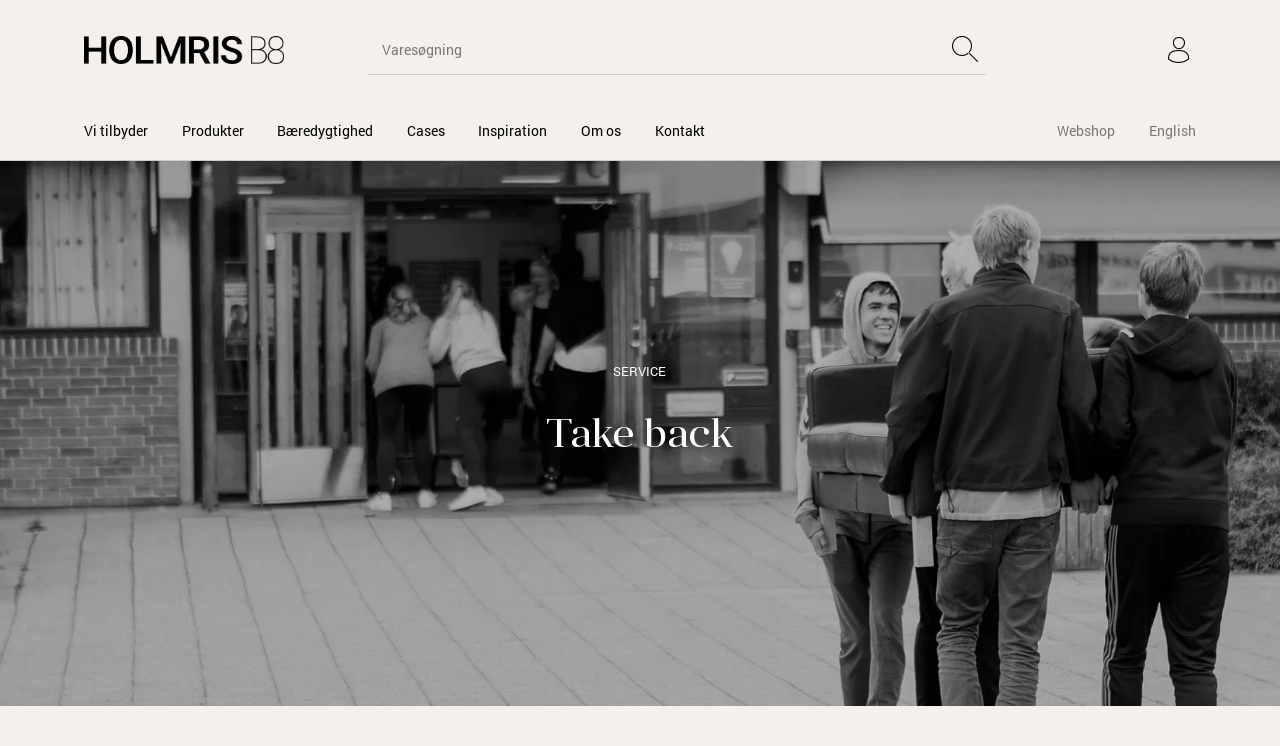

--- FILE ---
content_type: text/css
request_url: https://www.holmrisb8.com/wp-content/cache/autoptimize/css/autoptimize_single_83415d90059ba15367c043676e53542d.css?ver=1767624739
body_size: 579
content:
.gbt_18_th_slider_wrapper .swiper-container{-webkit-animation:fadeIn 1.5s;animation:fadeIn 1.5s}@media print,screen and (max-width:40em){.gbt_18_th_slider_wrapper .swiper-container{max-height:600px}}.gbt_18_th_slider_wrapper .swiper-container.full_height{height:100vh}.gbt_18_th_slider_wrapper .swiper-container .gbt_18_th_swiper_slide{background-size:cover;position:relative;width:100%}.gbt_18_th_slider_wrapper .swiper-container .gbt_18_th_swiper_slide.center-align .gbt_18_th_slide_content_wrapper{text-align:center;margin:auto}.gbt_18_th_slider_wrapper .swiper-container .gbt_18_th_swiper_slide.right-align .gbt_18_th_slide_content_wrapper{text-align:right;margin-left:auto}.gbt_18_th_slider_wrapper .swiper-container .gbt_18_th_swiper_slide .gbt_18_th_slide_content{position:relative;text-align:left;padding:0 5.75rem;-webkit-box-sizing:border-box;box-sizing:border-box;width:100%;max-width:1340px;margin:auto;display:-webkit-box;display:-ms-flexbox;display:flex;-webkit-box-align:start;-ms-flex-align:start;align-items:flex-start;-webkit-box-orient:vertical;-webkit-box-direction:normal;-ms-flex-direction:column;flex-direction:column;height:100%;-webkit-box-pack:center;-ms-flex-pack:center;justify-content:center}@media print,screen and (min-width:40em){.gbt_18_th_slider_wrapper .swiper-container .gbt_18_th_swiper_slide .gbt_18_th_slide_content{padding:0 5.75rem}}@media print,screen and (min-width:64em){.gbt_18_th_slider_wrapper .swiper-container .gbt_18_th_swiper_slide .gbt_18_th_slide_content{padding:0 10.25rem}}.gbt_18_th_slider_wrapper .swiper-container .gbt_18_th_swiper_slide .gbt_18_th_slide_content .gbt_18_th_slide_content_wrapper{width:85%}@media print,screen and (min-width:64em){.gbt_18_th_slider_wrapper .swiper-container .gbt_18_th_swiper_slide .gbt_18_th_slide_content .gbt_18_th_slide_content_wrapper{width:55%}}.gbt_18_th_slider_wrapper .swiper-container .gbt_18_th_swiper_slide .gbt_18_th_slide_title{text-transform:uppercase;word-wrap:break-word;margin-top:0;margin-bottom:1.5625rem}@media print,screen and (max-width:40em){.gbt_18_th_slider_wrapper .swiper-container .gbt_18_th_swiper_slide .gbt_18_th_slide_title{font-size:.8125rem!important}}.gbt_18_th_slider_wrapper .swiper-container .gbt_18_th_swiper_slide .gbt_18_th_slide_description{word-wrap:break-word;margin-bottom:2.1875rem}@media print,screen and (max-width:40em){.gbt_18_th_slider_wrapper .swiper-container .gbt_18_th_swiper_slide .gbt_18_th_slide_description{font-size:1.2rem!important}}.gbt_18_th_slider_wrapper .swiper-container .gbt_18_th_swiper_slide .gbt_18_th_slide_button{text-transform:uppercase;padding-bottom:8px}.gbt_18_th_slider_wrapper .swiper-container .gbt_18_th_swiper_slide .fullslidelink{position:absolute;left:0;top:0;width:100%;height:100%;z-index:2}.gbt_18_th_slider_wrapper .swiper-container .gbt_18_th_slider_pagination{position:absolute;z-index:9999;width:10%;display:-webkit-box;display:-ms-flexbox;display:flex;-webkit-box-align:end;-ms-flex-align:end;align-items:flex-end;-webkit-box-orient:vertical;-webkit-box-direction:normal;-ms-flex-direction:column;flex-direction:column;height:100%;-webkit-box-pack:center;-ms-flex-pack:center;justify-content:center;right:0;top:0;left:auto}.gbt_18_th_slider_wrapper .swiper-container .gbt_18_th_slider_pagination .swiper-pagination-bullet{margin:0 0 1.25rem;background:0 0;-webkit-transition:all .3s ease;-o-transition:all .3s ease;transition:all .3s ease;width:auto;height:auto;font-size:13px;counter-increment:slideNum;opacity:1;outline:0}.gbt_18_th_slider_wrapper .swiper-container .gbt_18_th_slider_pagination .swiper-pagination-bullet:last-child{margin:0}.gbt_18_th_slider_wrapper .swiper-container .gbt_18_th_slider_pagination .swiper-pagination-bullet:before{content:"0" counter(slideNum)}.gbt_18_th_slider_wrapper .swiper-container .gbt_18_th_slider_pagination .swiper-pagination-bullet:after{content:"";height:1px;width:0;display:inline-block;vertical-align:middle;margin-left:1.25rem;-webkit-transition:all ease-in .5s;-o-transition:all ease-in .5s;transition:all ease-in .5s;background-color:rgba(255,255,255,.3)}.gbt_18_th_slider_wrapper .swiper-container .gbt_18_th_slider_pagination .swiper-pagination-bullet.swiper-pagination-bullet-active{background:0 0}.gbt_18_th_slider_wrapper .swiper-container .gbt_18_th_slider_pagination .swiper-pagination-bullet.swiper-pagination-bullet-active:after{content:"";height:1px;width:20px;display:inline-block;vertical-align:middle;margin-left:1.25rem}

--- FILE ---
content_type: text/css
request_url: https://www.holmrisb8.com/wp-content/cache/autoptimize/css/autoptimize_single_0b959ae308215d2198357d86b74aa5c0.css?ver=6.1
body_size: 4462
content:
@font-face{font-family:'the-hanger';src:url(//www.holmrisb8.com/wp-content/themes/the-hanger/inc/fonts/thehanger-icons/fonts/the-hanger.woff2?374wvc) format('woff2'),url(//www.holmrisb8.com/wp-content/themes/the-hanger/inc/fonts/thehanger-icons/fonts/the-hanger.ttf?374wvc) format('truetype'),url(//www.holmrisb8.com/wp-content/themes/the-hanger/inc/fonts/thehanger-icons/fonts/the-hanger.woff?374wvc) format('woff'),url(//www.holmrisb8.com/wp-content/themes/the-hanger/inc/fonts/thehanger-icons/fonts/the-hanger.svg?374wvc#the-hanger) format('svg');font-weight:400;font-style:normal}[class^=thehanger-icons-],[class*=" thehanger-icons-"]{font-family:'the-hanger' !important;speak:none;font-style:normal;font-weight:400;font-variant:normal;text-transform:none;line-height:1;-webkit-font-smoothing:antialiased;-moz-osx-font-smoothing:grayscale}.thehanger-icons-cafe_wine-glass:before{content:"\eaa0"}.thehanger-icons-cafe_take-away-drink:before{content:"\eaa1"}.thehanger-icons-cafe_take-away-drink-2:before{content:"\eaa2"}.thehanger-icons-cafe_pizza-slice2:before{content:"\eaa3"}.thehanger-icons-health_diet-tape2:before{content:"\eaa4"}.thehanger-icons-health_kg-weight2:before{content:"\eaa5"}.thehanger-icons-health_scale2:before{content:"\eaa6"}.thehanger-icons-health_sunset:before{content:"\eaa7"}.thehanger-icons-health_tape-52:before{content:"\eaa8"}.thehanger-icons-hotel_hair-dryer:before{content:"\eaa9"}.thehanger-icons-spa_sunflower:before{content:"\eaaa"}.thehanger-icons-spa_swim-pool:before{content:"\eaab"}.thehanger-icons-spa_sunbed:before{content:"\eaac"}.thehanger-icons-spa_stones:before{content:"\eaad"}.thehanger-icons-spa_spa-sign:before{content:"\eaae"}.thehanger-icons-spa_shower2:before{content:"\eaaf"}.thehanger-icons-spa_small-candles:before{content:"\eab0"}.thehanger-icons-spa_perfume2:before{content:"\eab1"}.thehanger-icons-spa_razor2:before{content:"\eab2"}.thehanger-icons-spa_mortar-pestle:before{content:"\eab3"}.thehanger-icons-spa_nail-polish:before{content:"\eab4"}.thehanger-icons-spa_night-cream:before{content:"\eab5"}.thehanger-icons-spa_massage-oil-2:before{content:"\eab6"}.thehanger-icons-spa_massage-oil:before{content:"\eab7"}.thehanger-icons-spa_lipstick2:before{content:"\eab8"}.thehanger-icons-spa_makeup-brush-set:before{content:"\eab9"}.thehanger-icons-spa_makeup-set:before{content:"\eaba"}.thehanger-icons-spa_hot-bath:before{content:"\eabb"}.thehanger-icons-spa_hand-mirror-2:before{content:"\eabc"}.thehanger-icons-spa_hand-cream2:before{content:"\eabd"}.thehanger-icons-spa_flower-4:before{content:"\eabe"}.thehanger-icons-spa_face-brush:before{content:"\eabf"}.thehanger-icons-spa_eye-makeup:before{content:"\eac0"}.thehanger-icons-spa_eye-cream:before{content:"\eac1"}.thehanger-icons-spa_cream:before{content:"\eac2"}.thehanger-icons-spa_comb:before{content:"\eac3"}.thehanger-icons-spa_cleansing-oil:before{content:"\eac4"}.thehanger-icons-spa_clean-brush:before{content:"\eac5"}.thehanger-icons-spa_candle-fire:before{content:"\eac6"}.thehanger-icons-spa_bamboo:before{content:"\eac7"}.thehanger-icons-health_tape-apple2:before{content:"\eac8"}.thehanger-icons-health_water-bottle-small:before{content:"\eac9"}.thehanger-icons-ecommerce_shop-location2:before{content:"\e9d0"}.thehanger-icons-mail_mail:before{content:"\e9d1"}.thehanger-icons-calendar_wall-clock-2:before{content:"\e9d2"}.thehanger-icons-phone_phone-symbol:before{content:"\e9d3"}.thehanger-icons-phone_iphone:before{content:"\e9d4"}.thehanger-icons-three_dots:before{content:"\e9cf"}.thehanger-icons-arrow-left:before{content:"\e9cd"}.thehanger-icons-arrow-right:before{content:"\e9ce"}.thehanger-icons-external-link:before{content:"\e9ca"}.thehanger-icons-enlarge:before{content:"\e9c7"}.thehanger-icons-video-play:before{content:"\e9c8"}.thehanger-icons-building_home:before{content:"\e9c2"}.thehanger-icons-security_fingerprint:before{content:"\e9c3"}.thehanger-icons-quick-view:before{content:"\e9c4"}.thehanger-icons-download:before{content:"\e9c1"}.thehanger-icons-design_pencil-2:before{content:"\e9bc"}.thehanger-icons-arrows_rounded-arrow-left:before{content:"\e9bf"}.thehanger-icons-alignment_column-row-horizontal:before{content:"\e9b9"}.thehanger-icons-alignment_align-all-1:before{content:"\e9ba"}.thehanger-icons-alignment_align-all:before{content:"\e9b6"}.thehanger-icons-ui_more-options:before{content:"\e9bb"}.thehanger-icons-alignment_align-justify-all:before{content:"\e9b7"}.thehanger-icons-ui_remove_selection:before{content:"\e9ac"}.thehanger-icons-chat_chat-15:before{content:"\e9cb"}.thehanger-icons-ui_notice:before{content:"\e9cc"}.thehanger-icons-close-dark-larger:before{content:"\e9c5"}.thehanger-icons-404:before{content:"\e9c0"}.thehanger-icons-wishlist-empty:before{content:"\e9bd"}.thehanger-icons-empty-cart:before{content:"\e9c6"}.thehanger-icons-snapchat:before{content:"\ea9f"}.thehanger-icons-ecommerce_watchlist-eye:before{content:"\e98c"}.thehanger-icons-display-list:before{content:"\e908"}.thehanger-icons-ui_add_selection:before{content:"\e9ad"}.thehanger-icons-ui_window:before{content:"\e9ae"}.thehanger-icons-seo_video-marketing:before{content:"\e9af"}.thehanger-icons-ui_add:before{content:"\e9b0"}.thehanger-icons-ui_minus:before{content:"\e9b1"}.thehanger-icons-ui_delete:before{content:"\e9b2"}.thehanger-icons-ui_confirm:before{content:"\e9b3"}.thehanger-icons-ui_forbidden:before{content:"\e911"}.thehanger-icons-ui_plus-window:before{content:"\e9b4"}.thehanger-icons-ui_minus-window:before{content:"\e9b5"}.thehanger-icons-ui_logout:before{content:"\e98d"}.thehanger-icons-ui_edit:before{content:"\e98e"}.thehanger-icons-ui_edit-profile:before{content:"\e98f"}.thehanger-icons-ui_star_full:before{content:"\e97f"}.thehanger-icons-ui_star:before{content:"\e983"}.thehanger-icons-hamburger:before{content:"\e909"}.thehanger-icons-search:before{content:"\e90a"}.thehanger-icons-wishlist:before{content:"\e90b"}.thehanger-icons-ecommerce_wishlist:before{content:"\e990"}.thehanger-icons-account-24x24-dark-alt:before{content:"\e90c"}.thehanger-icons-account:before{content:"\e962"}.thehanger-icons-add-dark:before{content:"\e901"}.thehanger-icons-remove-dark:before{content:"\e9c9"}.thehanger-icons-add-dark-large:before{content:"\e9be"}.thehanger-icons-close-dark:before{content:"\e903"}.thehanger-icons-arrow-down-dark:before{content:"\e904"}.thehanger-icons-arrow-left-dark:before{content:"\e905"}.thehanger-icons-arrow-right-dark:before{content:"\e906"}.thehanger-icons-arrow-up-dark:before{content:"\e907"}.thehanger-icons-arrows_refresh:before{content:"\e90d"}.thehanger-icons-ui_refresh-sync:before{content:"\e90e"}.thehanger-icons-ui_question:before{content:"\e90f"}.thehanger-icons-ui_options:before{content:"\e910"}.thehanger-icons-shopping-bag:before{content:"\e900"}.thehanger-icons-ecommerce_shopping-bag-2:before{content:"\e991"}.thehanger-icons-ecommerce_shopping-bag-3:before{content:"\e992"}.thehanger-icons-ecommerce_shopping-bag:before{content:"\e993"}.thehanger-icons-ecommerce_shopping-basket-2:before{content:"\e994"}.thehanger-icons-ecommerce_shopping-basket:before{content:"\e995"}.thehanger-icons-ecommerce_shopping-bags:before{content:"\e996"}.thehanger-icons-ecommerce_shopping-cart:before{content:"\e997"}.thehanger-icons-ecommerce_cart-checkout:before{content:"\e998"}.thehanger-icons-ecommerce_wallet:before{content:"\e999"}.thehanger-icons-ecommerce_money:before{content:"\e99a"}.thehanger-icons-ecommerce_accepted-cards:before{content:"\e99b"}.thehanger-icons-ecommerce_smartphone-shopping:before{content:"\e99c"}.thehanger-icons-ecommerce_shop:before{content:"\e99d"}.thehanger-icons-ecommerce_shop-location:before{content:"\e99e"}.thehanger-icons-ecommerce_purchase-receipt:before{content:"\e99f"}.thehanger-icons-ecommerce_product-tag-6:before{content:"\e9a0"}.thehanger-icons-ecommerce_discount-symbol:before{content:"\e9a1"}.thehanger-icons-ecommerce_discount-coupon:before{content:"\e9a2"}.thehanger-icons-ecommerce_shopping-coupons:before{content:"\e9a3"}.thehanger-icons-ecommerce_discount-coupon-scissors:before{content:"\e9a4"}.thehanger-icons-ecommerce_24h-support:before{content:"\e9a5"}.thehanger-icons-ecommerce_credit-card:before{content:"\e9a6"}.thehanger-icons-ecommerce_cash-register:before{content:"\e9a7"}.thehanger-icons-ecommerce_box-transport:before{content:"\e9a8"}.thehanger-icons-ecommerce_box-2:before{content:"\e9a9"}.thehanger-icons-ecommerce_present:before{content:"\e9aa"}.thehanger-icons-ecommerce_money-calculator:before{content:"\e9ab"}.thehanger-icons-display-grid:before{content:"\e902"}.thehanger-icons-ui_expand:before{content:"\e9b8"}.thehanger-icons-love_valentine-cake:before{content:"\e9d5"}.thehanger-icons-love_hearts:before{content:"\e9d6"}.thehanger-icons-sports_badminton:before{content:"\e9d7"}.thehanger-icons-sports_baseball-ball:before{content:"\e9d8"}.thehanger-icons-sports_basketball-2:before{content:"\e9d9"}.thehanger-icons-sports_basketball-arena:before{content:"\e9da"}.thehanger-icons-sports_basketball-table:before{content:"\e9db"}.thehanger-icons-sports_basketball:before{content:"\e9dc"}.thehanger-icons-sports_billiard-8-ball:before{content:"\e9dd"}.thehanger-icons-sports_fencing:before{content:"\e9de"}.thehanger-icons-sports_football-ball:before{content:"\e9df"}.thehanger-icons-sports_roller-skates:before{content:"\e9e0"}.thehanger-icons-sports_rugby-ball:before{content:"\e9e1"}.thehanger-icons-sports_rugby-helmet:before{content:"\e9e2"}.thehanger-icons-sports_sport-shirt:before{content:"\e9e3"}.thehanger-icons-sports_stopwatch:before{content:"\e9e4"}.thehanger-icons-sports_tennis-ball:before{content:"\e9e5"}.thehanger-icons-sports_tennis-baseball:before{content:"\e9e6"}.thehanger-icons-sports_tennis-rockets:before{content:"\e9e7"}.thehanger-icons-sports_ticket:before{content:"\e9e8"}.thehanger-icons-sports_volleyball:before{content:"\e9e9"}.thehanger-icons-sports_wight-lifting-3:before{content:"\e9ea"}.thehanger-icons-spa_flip-flops:before{content:"\e9eb"}.thehanger-icons-spa_hand-cream:before{content:"\e9ec"}.thehanger-icons-spa_hand-mirror:before{content:"\e9ed"}.thehanger-icons-spa_lipstick:before{content:"\e9ee"}.thehanger-icons-spa_perfume:before{content:"\e9ef"}.thehanger-icons-spa_razor-2:before{content:"\e9f0"}.thehanger-icons-spa_razor:before{content:"\e9f1"}.thehanger-icons-spa_rose:before{content:"\e9f2"}.thehanger-icons-spa_scissors:before{content:"\e9f3"}.thehanger-icons-spa_shower:before{content:"\e9f4"}.thehanger-icons-spa_spa-flower:before{content:"\e9f5"}.thehanger-icons-spa_spa-oil:before{content:"\e9f6"}.thehanger-icons-party_balloons:before{content:"\e9f7"}.thehanger-icons-party_christmas-candle:before{content:"\e9f8"}.thehanger-icons-party_christmas-cute-cap:before{content:"\e9f9"}.thehanger-icons-party_christmas-glove-2:before{content:"\e9fa"}.thehanger-icons-party_christmas-socks:before{content:"\e9fb"}.thehanger-icons-party_christmas-tree:before{content:"\e9fc"}.thehanger-icons-party_cookie-man:before{content:"\e9fd"}.thehanger-icons-party_door-bell:before{content:"\e9fe"}.thehanger-icons-party_door-star:before{content:"\e9ff"}.thehanger-icons-party_firework-4:before{content:"\ea00"}.thehanger-icons-party_firework-stars:before{content:"\ea01"}.thehanger-icons-party_present-2:before{content:"\ea02"}.thehanger-icons-party_present-gift:before{content:"\ea03"}.thehanger-icons-party_shopping-discount:before{content:"\ea04"}.thehanger-icons-party_ski-boots:before{content:"\ea05"}.thehanger-icons-party_snowflake:before{content:"\ea06"}.thehanger-icons-party_snowman:before{content:"\ea07"}.thehanger-icons-party_wax-candle:before{content:"\ea08"}.thehanger-icons-music_audio-disc:before{content:"\ea09"}.thehanger-icons-music_old-cassete:before{content:"\ea0a"}.thehanger-icons-medical_gauze:before{content:"\ea0b"}.thehanger-icons-industry_grain-2:before{content:"\ea0c"}.thehanger-icons-health_diet-stats:before{content:"\ea0d"}.thehanger-icons-health_diet-tape:before{content:"\ea0e"}.thehanger-icons-health_heart-rate:before{content:"\ea0f"}.thehanger-icons-health_kg-weight:before{content:"\ea10"}.thehanger-icons-health_scale:before{content:"\ea11"}.thehanger-icons-health_shower-towel:before{content:"\ea12"}.thehanger-icons-health_slim-belly:before{content:"\ea13"}.thehanger-icons-health_smartwatch-heart-rate:before{content:"\ea14"}.thehanger-icons-health_stopwatch:before{content:"\ea15"}.thehanger-icons-health_tape-5:before{content:"\ea16"}.thehanger-icons-health_tape-apple:before{content:"\ea17"}.thehanger-icons-handcrafts_eco-lamp-2:before{content:"\ea18"}.thehanger-icons-handcrafts_leather:before{content:"\ea19"}.thehanger-icons-handcrafts_sewing-machine:before{content:"\ea1a"}.thehanger-icons-handcrafts_small-bobbin:before{content:"\ea1b"}.thehanger-icons-handcrafts_e14-lamp:before{content:"\ea1c"}.thehanger-icons-halloween-easter_axe-blond:before{content:"\ea1d"}.thehanger-icons-halloween-easter_bat:before{content:"\ea1e"}.thehanger-icons-halloween-easter_candle:before{content:"\ea1f"}.thehanger-icons-halloween-easter_cracked-bone:before{content:"\ea20"}.thehanger-icons-halloween-easter_cracked-skull:before{content:"\ea21"}.thehanger-icons-halloween-easter_ghost:before{content:"\ea22"}.thehanger-icons-gaming_controller-directions:before{content:"\ea23"}.thehanger-icons-gaming_controller-symbols:before{content:"\ea24"}.thehanger-icons-gaming_game-controller:before{content:"\ea25"}.thehanger-icons-gaming_game-disc:before{content:"\ea26"}.thehanger-icons-gaming_gaming-mouse:before{content:"\ea27"}.thehanger-icons-gaming_handlet-console:before{content:"\ea28"}.thehanger-icons-gaming_lifes:before{content:"\ea29"}.thehanger-icons-gaming_medal:before{content:"\ea2a"}.thehanger-icons-gaming_pac-man-ghost:before{content:"\ea2b"}.thehanger-icons-gaming_pac-man:before{content:"\ea2c"}.thehanger-icons-gaming_puzzle-piece:before{content:"\ea2d"}.thehanger-icons-gaming_skull:before{content:"\ea2e"}.thehanger-icons-gambling_clover-cards-2:before{content:"\ea2f"}.thehanger-icons-gambling_clover-heart-pike-diamond:before{content:"\ea30"}.thehanger-icons-gambling_diamond-2:before{content:"\ea31"}.thehanger-icons-gambling_dollar-tips-2:before{content:"\ea32"}.thehanger-icons-gambling_fruit-cherry:before{content:"\ea33"}.thehanger-icons-gambling_king:before{content:"\ea34"}.thehanger-icons-gambling_knight:before{content:"\ea35"}.thehanger-icons-gambling_lucky-7:before{content:"\ea36"}.thehanger-icons-gambling_slot-machine:before{content:"\ea37"}.thehanger-icons-gambling_tic-tac-toe:before{content:"\ea38"}.thehanger-icons-furniture_adjustable-lamp:before{content:"\ea39"}.thehanger-icons-furniture_baby-bed:before{content:"\ea3a"}.thehanger-icons-furniture_basin:before{content:"\ea3b"}.thehanger-icons-furniture_bathtub:before{content:"\ea3c"}.thehanger-icons-furniture_bedside-2:before{content:"\ea3d"}.thehanger-icons-furniture_bedside-4:before{content:"\ea3e"}.thehanger-icons-furniture_bedside:before{content:"\ea3f"}.thehanger-icons-furniture_camping-table:before{content:"\ea40"}.thehanger-icons-furniture_chair:before{content:"\ea41"}.thehanger-icons-furniture_closed-door:before{content:"\ea42"}.thehanger-icons-furniture_closet-3:before{content:"\ea43"}.thehanger-icons-furniture_closet:before{content:"\ea44"}.thehanger-icons-furniture_cough-3:before{content:"\ea45"}.thehanger-icons-furniture_cough:before{content:"\ea46"}.thehanger-icons-furniture_desk:before{content:"\ea47"}.thehanger-icons-furniture_dining-table-lamp:before{content:"\ea48"}.thehanger-icons-furniture_floor-lamp:before{content:"\ea49"}.thehanger-icons-furniture_hanger:before{content:"\ea4a"}.thehanger-icons-furniture_home-stairs:before{content:"\ea4b"}.thehanger-icons-furniture_single-bed-side:before{content:"\ea4c"}.thehanger-icons-furniture_sink:before{content:"\ea4d"}.thehanger-icons-furniture_table-lamp:before{content:"\ea4e"}.thehanger-icons-furniture_wall-picture:before{content:"\ea4f"}.thehanger-icons-food_apple:before{content:"\ea50"}.thehanger-icons-food_avocado:before{content:"\ea51"}.thehanger-icons-food_banana:before{content:"\ea52"}.thehanger-icons-food_bread-slice:before{content:"\ea53"}.thehanger-icons-food_burritos-tacos:before{content:"\ea54"}.thehanger-icons-food_cake:before{content:"\ea55"}.thehanger-icons-food_candy:before{content:"\ea56"}.thehanger-icons-food_carrot:before{content:"\ea57"}.thehanger-icons-food_cheese-slice-2:before{content:"\ea58"}.thehanger-icons-food_cherries:before{content:"\ea59"}.thehanger-icons-food_chocolate:before{content:"\ea5a"}.thehanger-icons-food_cookies:before{content:"\ea5b"}.thehanger-icons-food_croissant:before{content:"\ea5c"}.thehanger-icons-food_donut:before{content:"\ea5d"}.thehanger-icons-food_eggplant:before{content:"\ea5e"}.thehanger-icons-food_fish-meat:before{content:"\ea5f"}.thehanger-icons-food_grain:before{content:"\ea60"}.thehanger-icons-food_milk-ration:before{content:"\ea61"}.thehanger-icons-food_pear:before{content:"\ea62"}.thehanger-icons-food_sausage:before{content:"\ea63"}.thehanger-icons-food_watermelon-slice:before{content:"\ea64"}.thehanger-icons-electronics_air-condition:before{content:"\ea65"}.thehanger-icons-electronics_air-purifier:before{content:"\ea66"}.thehanger-icons-electronics_australia-socket:before{content:"\ea67"}.thehanger-icons-electronics_blender:before{content:"\ea68"}.thehanger-icons-electronics_espresso-machine:before{content:"\ea69"}.thehanger-icons-electronics_hair-dryer:before{content:"\ea6a"}.thehanger-icons-electronics_mixer:before{content:"\ea6b"}.thehanger-icons-electronics_monitor:before{content:"\ea6c"}.thehanger-icons-electronics_music-player:before{content:"\ea6d"}.thehanger-icons-electronics_oven-2:before{content:"\ea6e"}.thehanger-icons-electronics_oven:before{content:"\ea6f"}.thehanger-icons-electronics_phone-fax:before{content:"\ea70"}.thehanger-icons-electronics_power-socket:before{content:"\ea71"}.thehanger-icons-electronics_projector:before{content:"\ea72"}.thehanger-icons-electronics_toaster-bread:before{content:"\ea73"}.thehanger-icons-electronics_tooth-brush:before{content:"\ea74"}.thehanger-icons-electronics_tv-monitor:before{content:"\ea75"}.thehanger-icons-electronics_washing-machine:before{content:"\ea76"}.thehanger-icons-hardware_chipset:before{content:"\ea77"}.thehanger-icons-hardware_computer-laptop-connection:before{content:"\ea78"}.thehanger-icons-hardware_hard-drive:before{content:"\ea79"}.thehanger-icons-hardware_ipad:before{content:"\ea7a"}.thehanger-icons-hardware_iphone:before{content:"\ea7b"}.thehanger-icons-hardware_laptop:before{content:"\ea7c"}.thehanger-icons-hardware_monitor:before{content:"\ea7d"}.thehanger-icons-hardware_scanner:before{content:"\ea7e"}.thehanger-icons-hardware_usb-stick:before{content:"\ea7f"}.thehanger-icons-hardware_webcamera:before{content:"\ea80"}.thehanger-icons-hardware_wired-mouse:before{content:"\ea81"}.thehanger-icons-construction_hammer-2:before{content:"\ea82"}.thehanger-icons-construction_metre:before{content:"\ea83"}.thehanger-icons-construction_nail-screw:before{content:"\ea84"}.thehanger-icons-construction_paint-brush:before{content:"\ea85"}.thehanger-icons-construction_paint-roller-2:before{content:"\ea86"}.thehanger-icons-camping_axe:before{content:"\ea87"}.thehanger-icons-camping_barbecue-grill-2:before{content:"\ea88"}.thehanger-icons-camping_boots:before{content:"\ea89"}.thehanger-icons-camping_camping-bag-2:before{content:"\ea8a"}.thehanger-icons-camping_camping-car:before{content:"\ea8b"}.thehanger-icons-cafe_fork-knife-sign:before{content:"\ea8c"}.thehanger-icons-cafe_fork-spoon-knife:before{content:"\ea8d"}.thehanger-icons-cafe_french-fries:before{content:"\ea8e"}.thehanger-icons-cafe_hot-bowl:before{content:"\ea8f"}.thehanger-icons-cafe_hot-coffee:before{content:"\ea90"}.thehanger-icons-cafe_ice-cream:before{content:"\ea91"}.thehanger-icons-cafe_pizza-slice:before{content:"\ea92"}.thehanger-icons-cafe_restaurant-catalog:before{content:"\ea93"}.thehanger-icons-cafe_serving-plate:before{content:"\ea94"}.thehanger-icons-cafe_double-burger:before{content:"\ea95"}.thehanger-icons-cafe_coffee-take-away:before{content:"\ea96"}.thehanger-icons-cafe_coctail-drink:before{content:"\ea97"}.thehanger-icons-cafe_candles:before{content:"\ea98"}.thehanger-icons-cafe_burger:before{content:"\ea99"}.thehanger-icons-cafe_bottle:before{content:"\ea9a"}.thehanger-icons-cafe_bottle-opener:before{content:"\ea9b"}.thehanger-icons-cafe_beer-classic-glass:before{content:"\ea9c"}.thehanger-icons-building_small-home-2:before{content:"\ea9d"}.thehanger-icons-building_country-home-2:before{content:"\ea9e"}.thehanger-icons-clothes_baby-hoodie:before{content:"\e912"}.thehanger-icons-clothes_baseball-hat:before{content:"\e913"}.thehanger-icons-clothes_belt:before{content:"\e914"}.thehanger-icons-clothes_boots:before{content:"\e915"}.thehanger-icons-clothes_bow:before{content:"\e916"}.thehanger-icons-clothes_bra-2:before{content:"\e917"}.thehanger-icons-clothes_bra-underwear-2:before{content:"\e918"}.thehanger-icons-clothes_bra-underwear:before{content:"\e919"}.thehanger-icons-clothes_bra:before{content:"\e91a"}.thehanger-icons-clothes_cap-3:before{content:"\e91b"}.thehanger-icons-clothes_cap-4:before{content:"\e91c"}.thehanger-icons-clothes_dress-2:before{content:"\e91d"}.thehanger-icons-clothes_dress-3:before{content:"\e91e"}.thehanger-icons-clothes_dress-4:before{content:"\e91f"}.thehanger-icons-clothes_dress:before{content:"\e920"}.thehanger-icons-clothes_gentlemen-cap:before{content:"\e921"}.thehanger-icons-clothes_gentlement-shoes:before{content:"\e922"}.thehanger-icons-clothes_glasses:before{content:"\e923"}.thehanger-icons-clothes_gloves:before{content:"\e924"}.thehanger-icons-clothes_hanger-towel:before{content:"\e925"}.thehanger-icons-clothes_hanger:before{content:"\e926"}.thehanger-icons-clothes_hat:before{content:"\e927"}.thehanger-icons-clothes_heels:before{content:"\e928"}.thehanger-icons-clothes_home-slippers:before{content:"\e929"}.thehanger-icons-clothes_hood:before{content:"\e92a"}.thehanger-icons-clothes_jacket:before{content:"\e92b"}.thehanger-icons-clothes_lady-bag-3:before{content:"\e92c"}.thehanger-icons-clothes_lady-bag:before{content:"\e92d"}.thehanger-icons-clothes_lady-shopping-bag:before{content:"\e92e"}.thehanger-icons-clothes_lady-wallet:before{content:"\e92f"}.thehanger-icons-clothes_lipstick:before{content:"\e930"}.thehanger-icons-clothes_long-sleeve-2:before{content:"\e931"}.thehanger-icons-clothes_long-sleeve:before{content:"\e932"}.thehanger-icons-clothes_pants-2:before{content:"\e933"}.thehanger-icons-clothes_pants-3:before{content:"\e934"}.thehanger-icons-clothes_pants:before{content:"\e935"}.thehanger-icons-clothes_ring:before{content:"\e936"}.thehanger-icons-clothes_shirt-long-sleeve-2:before{content:"\e937"}.thehanger-icons-clothes_shirt-long-sleeve-3:before{content:"\e938"}.thehanger-icons-clothes_shirt-long-sleeve-polo:before{content:"\e939"}.thehanger-icons-clothes_shirt-long-sleeve:before{content:"\e93a"}.thehanger-icons-clothes_shirt-short-sleeve-2:before{content:"\e93b"}.thehanger-icons-clothes_shirt-short-sleeve-3:before{content:"\e93c"}.thehanger-icons-clothes_shirt-short-sleeve:before{content:"\e93d"}.thehanger-icons-clothes_shirt:before{content:"\e93e"}.thehanger-icons-clothes_shoes-2:before{content:"\e93f"}.thehanger-icons-clothes_shoes:before{content:"\e940"}.thehanger-icons-clothes_short-pants-2:before{content:"\e941"}.thehanger-icons-clothes_short-pants-3:before{content:"\e942"}.thehanger-icons-clothes_short-pants-4:before{content:"\e943"}.thehanger-icons-clothes_short-pants:before{content:"\e944"}.thehanger-icons-clothes_skirt-3:before{content:"\e945"}.thehanger-icons-clothes_skirt-4:before{content:"\e946"}.thehanger-icons-clothes_skirt-5:before{content:"\e947"}.thehanger-icons-clothes_skirt:before{content:"\e948"}.thehanger-icons-clothes_sleeveless-jacket:before{content:"\e949"}.thehanger-icons-clothes_slippers:before{content:"\e94a"}.thehanger-icons-clothes_sneakers:before{content:"\e94b"}.thehanger-icons-clothes_socks-2:before{content:"\e94c"}.thehanger-icons-clothes_socks:before{content:"\e94d"}.thehanger-icons-clothes_sport-shoes:before{content:"\e94e"}.thehanger-icons-clothes_sunglasses:before{content:"\e94f"}.thehanger-icons-clothes_t-shirt-short-sleeve-2:before{content:"\e950"}.thehanger-icons-clothes_t-shirt-short-sleeve-3:before{content:"\e951"}.thehanger-icons-clothes_t-shirt-short-sleeve-polo:before{content:"\e952"}.thehanger-icons-clothes_t-shirt-short-sleeve:before{content:"\e953"}.thehanger-icons-clothes_t-shirt:before{content:"\e954"}.thehanger-icons-clothes_tie-2:before{content:"\e955"}.thehanger-icons-clothes_tie:before{content:"\e956"}.thehanger-icons-clothes_trendy-shoes:before{content:"\e957"}.thehanger-icons-clothes_underwear-2:before{content:"\e958"}.thehanger-icons-clothes_underwear-3:before{content:"\e959"}.thehanger-icons-clothes_underwear-4:before{content:"\e95a"}.thehanger-icons-clothes_underwear-5:before{content:"\e95b"}.thehanger-icons-clothes_underwear:before{content:"\e95c"}.thehanger-icons-clothes_vest-2:before{content:"\e95d"}.thehanger-icons-clothes_vest:before{content:"\e95e"}.thehanger-icons-clothes_wallet:before{content:"\e95f"}.thehanger-icons-clothes_wrist-watch-analog:before{content:"\e960"}.thehanger-icons-clothes_wrist-watch-digital:before{content:"\e961"}.thehanger-icons-rss:before{content:"\e989"}.thehanger-icons-twitter:before{content:"\e979"}.thehanger-icons-facebook-f:before{content:"\e970"}.thehanger-icons-instagram:before{content:"\e97b"}.thehanger-icons-youtube2:before{content:"\e98b"}.thehanger-icons-amazon:before{content:"\e963"}.thehanger-icons-apple:before{content:"\e964"}.thehanger-icons-slack:before{content:"\e965"}.thehanger-icons-tripadvisor:before{content:"\e966"}.thehanger-icons-wordpress:before{content:"\e967"}.thehanger-icons-youtube:before{content:"\e968"}.thehanger-icons-youtube-play:before{content:"\e969"}.thehanger-icons-yelp:before{content:"\e96a"}.thehanger-icons-houzz:before{content:"\e96b"}.thehanger-icons-google-plus:before{content:"\e96c"}.thehanger-icons-google:before{content:"\e96d"}.thehanger-icons-google2:before{content:"\e982"}.thehanger-icons-github-alt:before{content:"\e96e"}.thehanger-icons-foursquare:before{content:"\e96f"}.thehanger-icons-behance:before{content:"\e971"}.thehanger-icons-foursquare2:before{content:"\e972"}.thehanger-icons-sina-weibo:before{content:"\e973"}.thehanger-icons-skype:before{content:"\e974"}.thehanger-icons-soundcloud:before{content:"\e975"}.thehanger-icons-spotify:before{content:"\e976"}.thehanger-icons-swarm:before{content:"\e977"}.thehanger-icons-vine:before{content:"\e978"}.thehanger-icons-vk:before{content:"\e97a"}.thehanger-icons-xing:before{content:"\e97c"}.thehanger-icons-yelp2:before{content:"\e97d"}.thehanger-icons-dribbble:before{content:"\e97e"}.thehanger-icons-flickr:before{content:"\e980"}.thehanger-icons-github:before{content:"\e981"}.thehanger-icons-lastfm:before{content:"\e984"}.thehanger-icons-linkedin:before{content:"\e985"}.thehanger-icons-pinterest:before{content:"\e986"}.thehanger-icons-stumbleupon:before{content:"\e987"}.thehanger-icons-tumblr:before{content:"\e988"}.thehanger-icons-vimeo:before{content:"\e98a"}

--- FILE ---
content_type: text/css
request_url: https://www.holmrisb8.com/wp-content/cache/autoptimize/css/autoptimize_single_f90e6edb6891d5b906ee83302b214bd9.css?ver=1.67
body_size: 3171
content:
.gfield_label{font-weight:400 !important}.button,button,input[type=submit]{text-transform:none !important}.gform_footer{position:relative}.gform_ajax_spinner{position:absolute;top:calc(50% - 4px);-webkit-transform:translateY(-50%);-moz-transform:translateY(-50%);-ms-transform:translateY(-50%);-o-transform:translateY(-50%);transform:translateY(-50%);right:15px}p a{text-decoration:underline}.header_search_ajax_results_wrapper,.woocommerce-orders-table__cell-order-status,.woocommerce-orders-table__header-order-status,.woocommerce-breadcrumb,.woocommerce-archive-header-tools,.woocommerce-additional-fields h3,.cart-subtotal,.cart_totals h2{display:none !important}.woocommerce-Price-amount,.woocommerce-order-overview__total,.woocommerce-mini-cart__total,.order-total,.product-total{display:none !important}.header_search_select_wrapper,.woocommerce-MyAccount-content h6,.woocommerce-MyAccount-content products{display:none !important}.vc_tta-tabs-list{display:none}.widget_currency_sel_widget{display:none}@media only screen and (min-width:1024px){.widget_currency_sel_widget{display:inline-block;min-width:200px;float:right}}@media only screen and (max-width:768px){.contact-list-3-cards-on-the-same-row #all-contacts li{width:100% !important;padding:10px 0 !important}.shortcode_getbowtied_slider{max-height:300px !important}}.vp-filter__style-default{justify-content:center}.vp-filter__style-default .vp-filter__item{margin-left:5px}.vp-filter__style-default .vp-filter__item>a{padding:3px 12px;background-color:#fff !important;border-radius:30px !important;text-transform:none !important;font-size:16px;font-weight:400;color:#777 !important}.vp-filter__style-default .vp-filter__item-active>a,.vp-filter__style-default .vp-filter__item:hover>a{background-color:#ebebeb !important;color:#666 !important}.vp-portfolio__item-wrap{width:50%}@media screen and (max-width:576px){.vp-portfolio__item-wrap{width:100%}}.sticky_header_placeholder{z-index:99000}.model-btn>button{color:#fff !important;background-color:#50485b !important;font-family:'roboto-light-reg' !important;font-size:14px;font-weight:400 !important;padding-top:14px;padding-bottom:14px;padding-left:20px;padding-right:20px;border-radius:0;display:inline-block;margin-bottom:0;text-align:center;vertical-align:middle;cursor:pointer;background-image:none;box-sizing:border-box;word-wrap:break-word;-webkit-user-select:none;-moz-user-select:none;-ms-user-select:none;user-select:none;text-decoration:none;-webkit-transition:all .2s ease-in-out;transition:all .2s ease-in-out;line-height:normal;-webkit-box-shadow:none;-moz-box-shadow:none;box-shadow:none;border:0 !important}.model-btn>button:hover{color:#f7f7f7 !important;background-color:#413a4a !important}.model-btn>button:after{content:'';background:url(//www.holmrisb8.com/wp-content/themes/the-hanger-child/arrow-right-solid-white.svg) no-repeat;float:right;width:20px;height:20px;margin-left:15px}#gform_submit_button_23:hover{background-color:#26492b !important}.gchoice{clear:both}.gchoice input[type=checkbox],.gchoice input[type=radio]{float:left;margin-top:6px !important}.vc_btn3-color-white{background-color:#c55e3b !important;color:#fff !important}.vc_btn3-color-white:hover{background-color:#9e4a2e !important}.vc_custom_1681307732786 .wpb_wrapper>ul,#post-6468 .wpb_wrapper>ul,#post-6475 .wpb_wrapper>ul,#post-6251 .wpb_wrapper>ul,#post-6527 .wpb_wrapper>ul,#post-6545 .wpb_wrapper>ul,#post-6624 .wpb_wrapper>ul,#post-6625 .wpb_wrapper>ul,#post-6815 .wpb_wrapper>ul,#post-6845 .wpb_wrapper>ul{margin-top:-20px;margin-left:40px}#gform_wrapper_35,#gform_wrapper_35 input::placeholder,#gform_wrapper_35 .gfield_required_asterisk,#gform_wrapper_40,#gform_wrapper_40 input::placeholder,#gform_wrapper_40 .gfield_required_asterisk{color:#000 !important}#gform_wrapper_35 input,#gform_wrapper_40 input{border-color:#333 !important}#gform_wrapper_35 .gsection,#gform_wrapper_40 .gsection{border:none !important}#gform_wrapper_23,#gform_wrapper_23 input::placeholder,#gform_wrapper_23 .gfield_required_asterisk{color:#fff !important}#gform_wrapper_23 input{border-color:#fff !important}#gform_wrapper_23 .gsectioxxn{border:none !important}.paoc-popup-click{display:none}.paoc-cb-popup-body{top:50px;margin-bottom:50px !important}.products .product .main-container .product_image a img{object-fit:cover;width:100% !important;height:100%}.products{display:flex;flex-wrap:wrap;align-items:stretch}:root{--product-image-height-temp-height:calc((100vw - (20px * 2)));--product-image-height:calc(var(--product-image-height-temp-height) * 1.25);--product-image-height-large:calc(var(--product-image-height-temp-height) * 0.8)}.products .product{width:100% !important;margin-bottom:30px;padding:0 5px}.products .product .main-container{height:100%;display:flex;flex-direction:column}.products .product .main-container .product_image_wrapper{position:relative;width:100%;display:block;height:var(--product-image-height)}.products .product.product--large .main-container .product_image_wrapper{height:var(--product-image-height-large)}.products .product .main-container .product_image_wrapper .product_image{width:100%;height:100%}.products .product .main-container .product_image_wrapper .product_image a{width:100%;height:100%}.products .product .main-container .product_image_wrapper .product_image a img{width:100%;height:100%}.products .product .main-container .second-container{display:block;width:100%;height:fit-content;list-style-position:unset}.products .product .main-container .second-container .buttons{display:none !important}.product_info{border-bottom:none !important;margin-bottom:0 !important}.product_info>p{margin-top:3px;min-height:26px;margin-bottom:0;display:flex;flex-wrap:wrap;justify-content:space-between;font-size:14px}.product_info>p span{color:#38383d}.product_info>p span:first-child{padding-right:20px}.product_info>a h2.woocommerce-loop-product__title{font-size:24px !important;line-height:1;margin-top:0;text-align:left}@media only screen and (min-width:40em){:root{--product-image-height:calc(((100vw - (24px * 2) - (2.025rem * 2)) / 2) * 1.25)}}@media only screen and (min-width:64em){.product_info>a h2.woocommerce-loop-product__title{font-size:32px !important}.products .product{padding:0 15px !important}.woocommerce-products-header__title{margin-left:15px !important}:root{--product-image-height:calc(((min(100vw, 1920px) - (30px * 3) - (2.7rem * 2)) / 3) * 1.25);--product-image-height-large:var(--product-image-height)}}@media only screen and (min-width:80em){.products .product .main-container .second-container .buttons{display:block !important}:root{--product-image-height:calc(((min(100vw, 1920px) - (3 * 30px) - (5.25rem * 2)) / 3) * 1.25)}}.products-quick-search{font-size:20px;padding:0 0 20px}.products-quick-search select{display:none}.products-quick-search button{color:#161619;font-size:inherit;font-weight:400;line-height:inherit;background:0 0;padding:0;margin-left:10px;opacity:0}.products-quick-search .changed button{opacity:1}.products-quick-search .select2{vertical-align:top;margin-bottom:0}.products-quick-search .select2-container{height:2rem}.products-quick-search .select2 .selection .select2-selection{padding-left:0;height:2rem;line-height:2rem;position:relative}.products-quick-search .select2 .select2-selection--single{border:0}.products-quick-search .select2 .select2-selection--single .select2-selection__rendered{color:#161619;line-height:1.4;height:unset;border-bottom:1px solid;padding:0 22px 0 0;font-size:16px}.products-quick-search .select2 .select2-selection--single .select2-selection__arrow{height:23px;top:0;margin-left:0;right:15px}.products-quick-search .filtering select,.products-quick-search .filtering button,.products-quick-search .filtering .select2 .select2-selection--single .select2-selection__rendered{color:#838889}.select2-container .products-quick-search-options{min-width:220px}.select2-container .products-quick-search-options.select2-dropdown{padding:0;margin-left:-10px}.select2-container .products-quick-search-options .select2-results .select2-results__option{font-size:20px;padding:5px 10px}.select2 .select2-selection .select2-selection__arrow{margin-left:.75rem;margin-right:0}.select2-container .products-quick-search-options{min-width:220px}.select2-container .products-quick-search-options.select2-dropdown{padding:0;margin-left:-10px}.select2-container .products-quick-search-options .select2-results .select2-results__option{font-size:20px;padding:5px 10px}.select2-container .products-quick-search-options .select2-results .select2-results__option[aria-selected=true]{background-color:#dec199;color:#000}.select2-container .products-quick-search-options .select2-results .select2-results__option:hover,.select2-container .products-quick-search-options .select2-results .select2-results__option--highlighted{background-color:#3c6f8f;color:#fff}.select2-container .products-quick-search-options .select2-results .select2-results__options{max-height:500px}.select2-container .products-ordering{min-width:220px}.select2-container .products-ordering.select2-dropdown{padding:0}.select2-container .products-ordering .select2-results__options{max-height:none}.select2-container .products-ordering .select2-results .select2-results__option{padding:5px 10px}.select2-container .products-filter-dropdown.select2-dropdown{padding:0}.select2-container .products-filter-dropdown .select2-results .select2-results__option{padding:5px 10px}.woocommerce-ordering .select2 .select2-selection .select2-selection__rendered:after{display:none}.woocommerce-ordering .select2 .select2-selection .select2-selection__rendered:before{position:absolute;top:0;left:0;display:flex;height:100%;align-items:center;transition:transform .7s}@media (max-width:767px){.products-quick-search{padding:15px 0}.select2-container .products-quick-search-options{min-width:110px}.select2-container .products-quick-search-options.select2-dropdown{margin-left:0}.select2-container .products-quick-search-options .select2-results .select2-results__option{font-size:14px}.products-quick-search{font-size:16px}.products-quick-search .select2 .select2-selection--single .select2-selection__rendered{min-height:0}.products-quick-search__intro-text{display:inline-block}.products-quick-search__intro-text+select+.select2{margin-left:0}}.products-quick-search .select2{width:auto !important}.products-quick-search button{width:auto !important}.product_infos .before-product-summary-wrapper .gallery-wrapper{display:flex;align-items:stretch;flex-direction:column-reverse;justify-content:flex-start}.product_infos .before-product-summary-wrapper .gallery-wrapper .woocommerce-product-gallery{flex-grow:1;overflow:hidden;padding-bottom:0 !important}.product_infos .before-product-summary-wrapper .gallery-wrapper .thumbs-wrapper{flex-shrink:0}.product_infos .before-product-summary-wrapper .gallery-wrapper .flex-control-nav>li>img.flex-active{opacity:.5}.product_infos .before-product-summary-wrapper .gallery-wrapper .flex-control-nav>li>img{cursor:pointer;transition:transform .3s ease-in-out,transform .3s ease-in-out,-webkit-transform .3s ease-in-out,-webkit-transform .3s ease-in-out;width:100%}.product_infos .before-product-summary-wrapper .gallery-wrapper .thumbs-wrapper{margin-left:-15px !important;margin-right:-15px !important}.product_infos .before-product-summary-wrapper .gallery-wrapper .flex-control-nav{display:flex;flex-direction:row;justify-content:center !important;align-items:center;margin:0 !important;margin-top:5px !important;list-style:none;gap:5px;width:100%;flex-wrap:wrap}.product_infos .before-product-summary-wrapper .gallery-wrapper .flex-control-nav li{flex-grow:0;flex-shrink:0;flex-basis:calc(100% / 6 - (5px * 5) / 6);margin-bottom:0 !important;width:100%}.product_infos *{font-size:16px}.product_infos{padding-top:42px}.product_infos .breadcrumb *{font-size:16px}.product_infos .breadcrumb{margin-bottom:20px}.single-product .product_infos .product_title{font-size:32px;margin-bottom:20px;order:unset !important;margin-top:1.5rem}.single-product .product_infos .woocommerce-product-details__short-description{order:unset !important}.single-product .product_infos .single-product-collection a{color:#777 !important;text-decoration:underline;font-size:14px}.single-product .product_infos .single-product-collection{color:#777;font-size:14px}.single-product .product_infos .single-product-meta{font-size:14px;color:#777}.single-product .product_infos .single-product-dropdowns{margin-top:20px}.single-product .product_infos .single-product-dropdowns .single-product-dropdown{padding-top:12px;padding-bottom:12px;border-top:2px solid #bbb;position:relative;cursor:pointer;height:65px;overflow:hidden;transition:height .3s ease-in-out}.single-product .product_infos .single-product-dropdowns .single-product-dropdown a{text-decoration:underline}.single-product .product_infos .single-product-dropdowns .expanded.single-product-dropdown{border-top-color:#000}.single-product .product_infos .single-product-dropdowns .single-product-dropdown:hover{border-top-color:#000}.single-product .product_infos .single-product-dropdowns .single-product-dropdown:after{content:'\e904';position:absolute;font-family:'the-hanger' !important;font-size:22px;top:21px;right:8px;font-weight:500;color:#555;transition:transform .3s ease-in-out}.single-product .product_infos .single-product-dropdowns .expanded.single-product-dropdown:after{transform:rotateZ(180deg)}.single-product .product_infos .single-product-dropdowns .single-product-dropdown .single-product-dropdown-title{font-size:24px;margin-bottom:5px;padding-bottom:0}.single-product .product_infos .single-product-dropdowns .single-product-dropdown .single-product-dropdown-content{padding-bottom:15px}.single-product .product_infos #request_btn{display:block;background-color:#000;width:fit-content;font-size:20px;font-weight:400;position:relative;margin-top:32px;margin-bottom:2rem;border:2px solid transparent;color:#fff;padding:14px 20px;padding-left:48px}.single-product .product_infos #request_btn:hover{background-color:transparent;border:2px solid #000;color:#000 !important}.single-product .product_infos #request_btn svg{position:absolute;top:50%;left:20px;fill:#fff;transform:translateY(-50%);transition:fill .2s ease-in-out}.single-product .product_infos #request_btn:hover svg{fill:#000}.single-product .product_infos .flex-direction-nav{position:absolute;top:0;left:0;width:100%;height:100%;list-style:none;margin-left:0;margin-bottom:0;opacity:0;transition:opacity .3s ease-in-out}.single-product .product_infos .flex-viewport:hover .flex-direction-nav{opacity:1}.single-product .product_infos .flex-direction-nav .flex-nav-prev{position:absolute;top:50%;transform:translateY(-50%);left:0;width:48px;height:48px;background-color:#fff}.single-product .product_infos .flex-direction-nav .flex-nav-next{position:absolute;top:50%;transform:translateY(-50%);right:0;width:48px;height:48px;background-color:#fff;display:block}.single-product .product_infos .flex-direction-nav .flex-nav-prev a,.single-product .product_infos .flex-direction-nav .flex-nav-next a{color:#555 !important;font-size:26px;font-family:"the-hanger" !important;line-height:1;width:100%;height:100%;display:flex;justify-content:center;align-items:center}.single-product section.related.products>h2{font-size:20px;font-family:"roboto-light-reg" !important;flex-basis:100%}.related.products .products{min-width:100%}@media only screen and (min-width:40em){.product_infos .before-product-summary-wrapper .gallery-wrapper .thumbs-wrapper{margin-left:0 !important;margin-right:0 !important}.product_infos .before-product-summary-wrapper .gallery-wrapper .flex-control-nav{gap:10px;margin-top:10px !important;justify-content:flex-start !important}.product_infos .breadcrumb *{font-size:20px}.product_infos .before-product-summary-wrapper .gallery-wrapper .flex-control-nav li{flex-basis:calc(100% / 6 - (10px * 5) / 6)}.select2-container .products-quick-search-options .select2-results .select2-results__option{font-size:18px}.products-quick-search{font-size:20px}.products-quick-search .select2 .select2-selection--single .select2-selection__rendered{font-size:20px}.products-quick-search .select2 .select2-selection--single .select2-selection__arrow{height:30px}}@media only screen and (min-width:64em){.product_infos{padding-top:0}.product_infos>.row:nth-child(2)>.columns:first-child{padding-right:1.5rem}.product_infos>.row:nth-child(2)>.columns:last-child{padding-left:1.5rem}.single-product .product_infos .product_title{margin-top:0}.single-product .product_infos .single-product-collection{margin-top:-20px;margin-bottom:25px}.single-product .product_infos #request_btn{margin-top:40px}.single-product .product_infos .single-product-dropdowns{margin-top:40px}}article:not(.category-news-news) .entry-meta.site-secondary-font{display:none}

--- FILE ---
content_type: text/css
request_url: https://www.holmrisb8.com/wp-content/cache/autoptimize/css/autoptimize_single_16813fa4914a002da7131700ba7a78d2.css?ver=2.15.4
body_size: 396
content:
.vp-filter__style-default{--vp-filter-default--items__gap:10px;--vp-filter-default--items__min-width:40px;--vp-filter-default--items__padding-v:.7em;--vp-filter-default--items__padding-h:1.3em;--vp-filter-default--items__font-size:.9em;--vp-filter-default--items__font-weight:600;--vp-filter-default--items__line-height:1.4;--vp-filter-default--items__text-decoration:none;--vp-filter-default--items__text-transform:uppercase;--vp-filter-default--items__letter-spacing:.015em;--vp-filter-default--items__color:var(--vp-color-gray);--vp-filter-default--items__background-color:var(--vp-color-gray-lighten);--vp-filter-default--items__border-radius:var(--vp-border-radius);--vp-filter-default--items-hover__color:var(--vp-color-gray-darken);--vp-filter-default--items-hover__background-color:var(--vp-color-gray-light);--vp-filter-default--items-active__color:#fff;--vp-filter-default--items-active__background-color:var(--vp-color-brand);--vp-filter-default--items-count__offset:8px;--vp-filter-default--items-count__font-size:.6em;--vp-filter-default-transition-duration:var(--vp-interactive__transition-duration);--vp-filter-default-transition-easing:var(--vp-interactive__transition-easing);display:flex;flex-wrap:wrap;gap:var(--vp-filter-default--items__gap)}.vp-filter__style-default .vp-filter__item a{box-shadow:none;outline:none}.vp-portfolio__layout-elements-align-left .vp-filter__style-default{justify-content:flex-start}.vp-portfolio__layout-elements-align-center .vp-filter__style-default{justify-content:center}.vp-portfolio__layout-elements-align-right .vp-filter__style-default{justify-content:flex-end}.vp-filter__style-default .vp-filter__item{flex:0 0 auto;max-width:100%;text-align:center}.vp-filter__style-default .vp-filter__item>*{background-color:var(--vp-filter-default--items__background-color);border-radius:var(--vp-filter-default--items__border-radius);color:var(--vp-filter-default--items__color);display:block;font-size:var(--vp-filter-default--items__font-size);font-weight:var(--vp-filter-default--items__font-weight);letter-spacing:var(--vp-filter-default--items__letter-spacing);line-height:var(--vp-filter-default--items__line-height);min-width:var(--vp-filter-default--items__min-width);padding:var(--vp-filter-default--items__padding-v) var(--vp-filter-default--items__padding-h);-webkit-text-decoration:var(--vp-filter-default--items__text-decoration);text-decoration:var(--vp-filter-default--items__text-decoration);text-transform:var(--vp-filter-default--items__text-transform);transition:var(--vp-filter-default-transition-duration) background-color var(--vp-filter-default-transition-easing),var(--vp-filter-default-transition-duration) color var(--vp-filter-default-transition-easing)}.vp-filter__style-default .vp-filter__item>a:focus,.vp-filter__style-default .vp-filter__item>a:hover{background-color:var(--vp-filter-default--items-hover__background-color);color:var(--vp-filter-default--items-hover__color)}.vp-filter__style-default .vp-filter__item.vp-filter__item-active{--vp-filter-default--items__color:var(--vp-filter-default--items-active__color);--vp-filter-default--items__background-color:var(--vp-filter-default--items-active__background-color);--vp-filter-default--items-hover__color:var(--vp-filter-default--items-active__color);--vp-filter-default--items-hover__background-color:var(--vp-filter-default--items-active__background-color)}.vp-filter__style-default .vp-filter__item.vp-filter__item-active>*{cursor:default}.vp-filter__style-default .vp-filter__item .vp-filter__item-count{float:right;font-size:var(--vp-filter-default--items-count__font-size);margin-left:var(--vp-filter-default--items-count__offset)}

--- FILE ---
content_type: text/css
request_url: https://www.holmrisb8.com/wp-content/cache/autoptimize/css/autoptimize_single_9bae00554d3df9e389331854b800abbc.css?ver=6.1
body_size: -96
content:
@font-face{font-family:'NeueEinstellung';src:url(//www.holmrisb8.com/wp-content/themes/the-hanger/inc/fonts/neueeinstellung/NeueEinstellung-Normal.eot);src:url(//www.holmrisb8.com/wp-content/themes/the-hanger/inc/fonts/neueeinstellung/NeueEinstellung-Normal.eot?#iefix) format('embedded-opentype'),url(//www.holmrisb8.com/wp-content/themes/the-hanger/inc/fonts/neueeinstellung/NeueEinstellung-Normal.woff) format('woff');font-weight:400;font-style:normal}@font-face{font-family:'NeueEinstellung';src:url(//www.holmrisb8.com/wp-content/themes/the-hanger/inc/fonts/neueeinstellung/NeueEinstellung-Medium.eot);src:url(//www.holmrisb8.com/wp-content/themes/the-hanger/inc/fonts/neueeinstellung/NeueEinstellung-Medium.eot?#iefix) format('embedded-opentype'),url(//www.holmrisb8.com/wp-content/themes/the-hanger/inc/fonts/neueeinstellung/NeueEinstellung-Medium.woff) format('woff');font-weight:400;font-style:normal}

--- FILE ---
content_type: text/css
request_url: https://www.holmrisb8.com/wp-content/cache/autoptimize/css/autoptimize_single_c929ea17b6da276853504a7cf129bb17.css?ver=6.9
body_size: 696
content:
.shortcode_getbowtied_slider{-webkit-animation:fadeIn 1.5s;animation:fadeIn 1.5s}.shortcode_getbowtied_slider.full_height{height:100vh}@media all and (max-width:640px){.shortcode_getbowtied_slider{max-height:600px}}@media all and (max-width:640px){.vc_row:not(.vc_row-no-padding) .shortcode_getbowtied_slider{margin-right:-20px;margin-left:-20px;width:calc(100% + 2.5rem) !important}}.shortcode_getbowtied_slider .swiper-slide{background-size:cover;position:relative;width:100%}.shortcode_getbowtied_slider .swiper-slide.left-align .slider-content{text-align:left}.shortcode_getbowtied_slider .swiper-slide.right-align .slider-content{text-align:right}.shortcode_getbowtied_slider .swiper-slide.right-align .slider-content .slider-content-wrapper{margin-right:0;margin-left:auto}.shortcode_getbowtied_slider .swiper-slide.center-align .slider-content{text-align:center}.shortcode_getbowtied_slider .swiper-slide.center-align .slider-content .slider-content-wrapper{margin-right:auto;margin-left:auto}.shortcode_getbowtied_slider .swiper-slide .slider-content{position:relative;text-align:left;padding:0 84px 0 40px;-webkit-box-sizing:border-box;box-sizing:border-box;width:100%;max-width:1340px;margin:auto;display:-webkit-box;display:-ms-flexbox;display:flex;-webkit-box-align:start;-ms-flex-align:start;align-items:flex-start;-webkit-box-orient:vertical;-webkit-box-direction:normal;-ms-flex-direction:column;flex-direction:column;height:100%;-webkit-box-pack:center;-ms-flex-pack:center;justify-content:center}@media all and (min-width:641px) and (max-width:1023px){.shortcode_getbowtied_slider .swiper-slide .slider-content{padding:0 60px}}@media all and (min-width:1024px){.shortcode_getbowtied_slider .swiper-slide .slider-content{padding:0 84px}}.shortcode_getbowtied_slider .swiper-slide .slider-content .slider-content-wrapper{width:90%}@media all and (min-width:641px) and (max-width:1023px){.shortcode_getbowtied_slider .swiper-slide .slider-content .slider-content-wrapper{width:45%}}.shortcode_getbowtied_slider .swiper-slide .slide-title{font-size:13px;text-transform:uppercase;word-wrap:break-word;margin-bottom:25px}.shortcode_getbowtied_slider .swiper-slide .slide-description{word-wrap:break-word;line-height:1.5;font-size:25px;margin-bottom:35px}@media all and (min-width:1024px){.shortcode_getbowtied_slider .swiper-slide .slide-description{font-size:40px}}@media all and (max-width:640px){.shortcode_getbowtied_slider .swiper-slide .slide-description{font-size:18px !important}}.shortcode_getbowtied_slider .swiper-slide .slide-button{text-transform:uppercase;font-size:13px;padding-bottom:8px;border-bottom:3px solid}.shortcode_getbowtied_slider .swiper-slide .slide-button:hover{border-bottom:3px solid transparent !important}.shortcode_getbowtied_slider .swiper-slide .fullslidelink{position:absolute;left:0;top:0;width:100%;height:100%;z-index:2}.shortcode_getbowtied_slider .shortcode-slider-pagination{position:absolute;z-index:9999;width:15%;display:-webkit-box;display:-ms-flexbox;display:flex;-webkit-box-align:end;-ms-flex-align:end;align-items:flex-end;-webkit-box-orient:vertical;-webkit-box-direction:normal;-ms-flex-direction:column;flex-direction:column;height:100%;-webkit-box-pack:center;-ms-flex-pack:center;justify-content:center;right:0;top:0;left:auto}.shortcode_getbowtied_slider .shortcode-slider-pagination .swiper-pagination-bullet{margin:0 0 20px;background:0 0;-webkit-transition:all .3s ease;-o-transition:all .3s ease;transition:all .3s ease;width:auto;height:auto;font-size:13px;counter-increment:slideNum;opacity:1}.shortcode_getbowtied_slider .shortcode-slider-pagination .swiper-pagination-bullet:last-child{margin:0}.shortcode_getbowtied_slider .shortcode-slider-pagination .swiper-pagination-bullet:before{content:"0" counter(slideNum)}.shortcode_getbowtied_slider .shortcode-slider-pagination .swiper-pagination-bullet:after{content:"";height:1px;width:0;display:inline-block;vertical-align:middle;margin-left:20px;-webkit-transition:all ease-in .5s;-o-transition:all ease-in .5s;transition:all ease-in .5s}.shortcode_getbowtied_slider .shortcode-slider-pagination .swiper-pagination-bullet.swiper-pagination-bullet-active{background:0 0}.shortcode_getbowtied_slider .shortcode-slider-pagination .swiper-pagination-bullet.swiper-pagination-bullet-active:after{content:"";height:1px;width:20px;display:inline-block;vertical-align:middle;margin-left:20px}

--- FILE ---
content_type: application/javascript
request_url: https://www.holmrisb8.com/wp-content/cache/autoptimize/js/autoptimize_single_117a7826046393304900f407d42843a1.js?ver=1.67
body_size: 1936
content:
jQuery(function(){jQuery('.header_search_form, .woocommerce-product-search').find('input[name=post_type]').remove();jQuery('.blog-articles').find('.type-contact').each(function(){var id=jQuery(this).attr('id').replace('post-','');var a=jQuery(this).find('a');var href=a.attr('href');if(href.indexOf('/da/contact/')>=0){a.attr('href','/da/lokationer/#goto=cl-'+id);}
if(href.indexOf('/contact/')>=0){a.attr('href','/locations/#goto=cl-'+id);}});var catalogLink='';jQuery('.header-secondary-navigation').find('a').each(function(){var href=jQuery(this).attr('href');if(href.indexOf('/product-category/')>=0||href.indexOf('/produkt-kategori/')>=0){catalogLink=href;}});jQuery('a').each(function(){var thisHref=jQuery(this).attr('href')+'';var thisClass=jQuery(this).attr('class')+'';if(catalogLink&&(thisHref.endsWith('/da/products/')||thisHref.endsWith('/products/'))){jQuery(this).attr('href',catalogLink);}
if(thisClass=='header-sticky-blog-comments'){jQuery(this).attr('href','#');jQuery(this).find('i').attr('class','thehanger-icons-arrow-up-dark');}
if(thisHref=='https://app.monstercampaigns.com/c/znbxqlhgplqy9qicquor/'){jQuery(this).attr('href','#');jQuery(this).attr('target','');jQuery(this).attr('onclick',"jQuery('.paoc-popup-cust-6684').click(); return false;");}
if(thisHref=='https://app.monstercampaigns.com/c/bouqi6wmwow2abtaalen/'){jQuery(this).attr('href','#');jQuery(this).attr('target','');jQuery(this).attr('onclick',"jQuery('.paoc-popup-cust-6686').click(); return false;");}});if(jQuery(window).width()<800){jQuery('.wpb_animate_when_almost_visible').each(function(){var thisPaddingTop=parseInt(jQuery(this).css('padding-top'));if(thisPaddingTop>100){jQuery(this).css({'cssText':'padding-top: 30px !important; padding-bottom: 30px !important'});}});jQuery(this).find('h1').find('span').each(function(){var thisFontSize=parseInt(jQuery(this).css('font-size'));if(thisFontSize>40){jQuery(this).css('font-size',40);}});}
jQuery('.header-sticky-blog-comments').on('click',function(e){e.preventDefault();jQuery('html').animate({scrollTop:0},1000);});var hash=window.location.hash;if(hash.indexOf('#goto=')==0){var gotoElement=jQuery('#'+hash.replace('#goto=',''));var id=gotoElement.parents('.vc_tta-panel').attr('id');if(history.pushState){history.pushState(null,null,'#'+id);}else{location.hash='#'+id;}
setTimeout(function(){jQuery('html').animate({scrollTop:gotoElement.offset().top-100},1000);},500);}
function productsQuickSearch(){var $form=jQuery('.products-quick-search-form');if(jQuery.fn.select2){$form.find('select').select2({dir:'ltr',width:'auto',minimumResultsForSearch:-1,dropdownCssClass:'products-quick-search-options',dropdownParent:jQuery('.products-quick-search-form'),dropdownAutoWidth:true,}).on('select2:change',function(){$form.addClass('changed');});}
if($form.length){let cat=$form.find('#select2-product_cat-container').html();cat=cat.replace(/&nbsp;/g,'');$form.find('#select2-product_cat-container').html(cat);}
$form.find('select').on('change',function(){$form.addClass('changed');let cat=$form.find('#select2-product_cat-container').html();cat=cat.replace(/&nbsp;/g,'');$form.find('#select2-product_cat-container').html(cat);$form.trigger('submit');});$form.on('submit',function(event){event.preventDefault();var $container=jQuery('ul.products'),$inputs=$form.find(':input:not(:checkbox):not(:button)'),url=$form.attr('action'),separator=url.indexOf('?')!==-1?'&':'?',params=$inputs.filter(function(){return jQuery(this).val()!=0;}).serialize();$container.html('');let loader=jQuery(ajax_button_class);loader.removeClass('disabled');loader.addClass('loading');loader.show();if(params){url+=separator+params;}
if($container.hasClass('layout-carousel')){window.location.href=url;return false;}
if(!$container.length){$container=jQuery('<ul class="products"/>');$form.closest('.products-toolbar').siblings('.woocommerce-info').replaceWith($container);}
$form.addClass('filtering');$form.find('select').prop('disabled',true);$container.addClass('loading').append('<li class="loading-screen"><span class="spinner"></span></li>');jQuery(document.body).trigger('konte_quick_search_products_before_send_request',$container);jQuery.get(url,function(response){var $html=jQuery(response),$products=$html.find('ul.products'),$pagination=jQuery('body').find('.woocommerce-pagination');$container.parent().find('.woocommerce-info').remove();if(!$products.length){$products=$html.find('.woocommerce-info');jQuery('.products-tools').addClass('out');$container.prepend($products);}else{var $nav=$html.find('.woocommerce-pagination'),$order=jQuery('form.woocommerce-ordering');$pagination.remove();$container.parent().append($nav);$inputs.each(function(){var $input=jQuery(this),name=$input.attr('name'),value=$input.val();if(name==='orderby'){return;}
$order.find('input[name="'+name+'"]').remove();if(value!==''&&value!=0){jQuery('<input type="hidden" name="'+name+'">').val(value).appendTo($order);}});$products.children().each(function(index,product){jQuery(product).css('animation-delay',index*100+'ms');});$container.replaceWith($products);$products.find('product').addClass('animated');}
$form.removeClass('changed filtering');$form.find('select').prop('disabled',false);loader.removeClass('loading disabled');loader.hide();window.history.pushState(null,'',url);jQuery(document.body).trigger('konte_products_quick_search_request_success',[$products.children()]);});});};jQuery(document).ready(function(){productsQuickSearch();});var ajax_button_class=".products_ajax_button";});jQuery(document).ready(function($){jQuery('img,a').hover(function(){jQuery(this).removeAttr('title');});jQuery('.woocommerce-product-gallery').each(function(){jQuery(this).on('wc-product-gallery-before-init',function($this,options){wc_single_product_params.flexslider.controlsContainer='.thumbs-wrapper';wc_single_product_params.flexslider.directionNav=true;wc_single_product_params.flexslider.prevText='&#xe9cd;';wc_single_product_params.flexslider.nextText='&#xe9ce;';});jQuery(this).on('wc-product-gallery-after-init',function($this,options){jQuery('.flex-direction-nav').detach().appendTo('.flex-viewport');});});jQuery('.single-product-dropdown').on('click',toggleDropdown);function toggleDropdown(event){if(event.target.tagName.toLowerCase()==='a'){return true;}
let height=$(this).height();let contentHeight=$(this).find('.single-product-dropdown-content').outerHeight();$(this).toggleClass('expanded');let newHeight=$(this).hasClass('expanded')?contentHeight+height:height-contentHeight;$(this).height(newHeight);}});

--- FILE ---
content_type: application/javascript
request_url: https://www.holmrisb8.com/wp-content/cache/autoptimize/js/autoptimize_single_1a2a3ebf09875a631349c824327391e5.js?ver=6.9
body_size: 73
content:
jQuery(function($){"use strict";function th_generate_slider_unique_ID(){return Math.round(new Date().getTime()+(Math.random()*100));}
$('.gbt_18_th_slider_container').each(function(){var data_id=th_generate_slider_unique_ID();$(this).addClass('swiper-'+data_id);var autoplay=$(this).find('.swiper-slide').length>1?{delay:4000}:false;var loop=$(this).find('.swiper-slide').length>1?true:false;var pagination=$(this).find('.swiper-slide').length>1?{el:'.swiper-'+data_id+' .gbt_18_th_slider_pagination',clickable:true}:false;var mySwiper=new Swiper('.swiper-'+data_id,{direction:'horizontal',grabCursor:true,preventClicks:true,preventClicksPropagation:true,autoplay:autoplay,loop:loop,speed:600,effect:'slide',pagination:pagination,parallax:true,});});});

--- FILE ---
content_type: application/javascript
request_url: https://www.holmrisb8.com/wp-content/cache/autoptimize/js/autoptimize_single_3614498f9a4ff05dce85d753462e1416.js?ver=6.9
body_size: 21
content:
jQuery(function($){"use strict";$('.shortcode_getbowtied_slider').each(function(){var data_id=$(this).attr('data-id');var autoplay=$(this).find('.swiper-slide').length>1?{delay:4000}:false;var loop=$(this).find('.swiper-slide').length>1?true:false;var pagination=$(this).find('.swiper-slide').length>1?{el:'.swiper-'+data_id+' .shortcode-slider-pagination',clickable:true}:false;var mySwiper=new Swiper('.swiper-'+data_id,{direction:'horizontal',grabCursor:true,preventClicks:true,preventClicksPropagation:true,autoplay:autoplay,loop:loop,speed:600,effect:'slide',pagination:pagination,parallax:true,});});});

--- FILE ---
content_type: application/javascript
request_url: https://www.holmrisb8.com/wp-content/cache/autoptimize/js/autoptimize_single_665abe614f4f7d5126d5dacfeae5529e.js?ver=6.9
body_size: 0
content:
jQuery(function($){"use strict";$('.product-categories-with-icon').on('click','.cat-parent .dropdown_icon',function(){$(this).parent().toggleClass('active-item');$(this).siblings("ul.children").slideToggle('300',function(){});});$('.product-categories-with-icon .cat-item').each(function(){var max_subcategory_nr=8
var subcategory_nr=$(this).find("ul.children").find('li').length;if(subcategory_nr>max_subcategory_nr){$(this).find("ul.children").addClass('add_scroll');}
if($(this).hasClass('current-cat')){$(this).addClass('active-item');$(this).find("ul.children").show();}
if($(this).hasClass('current-cat-parent')){$(this).addClass('active-item');$(this).find("ul.children").show();}
if($(this).hasClass('cat-parent')){if(!$(this).find('i').length){$(this).addClass('no-icon');}}});});